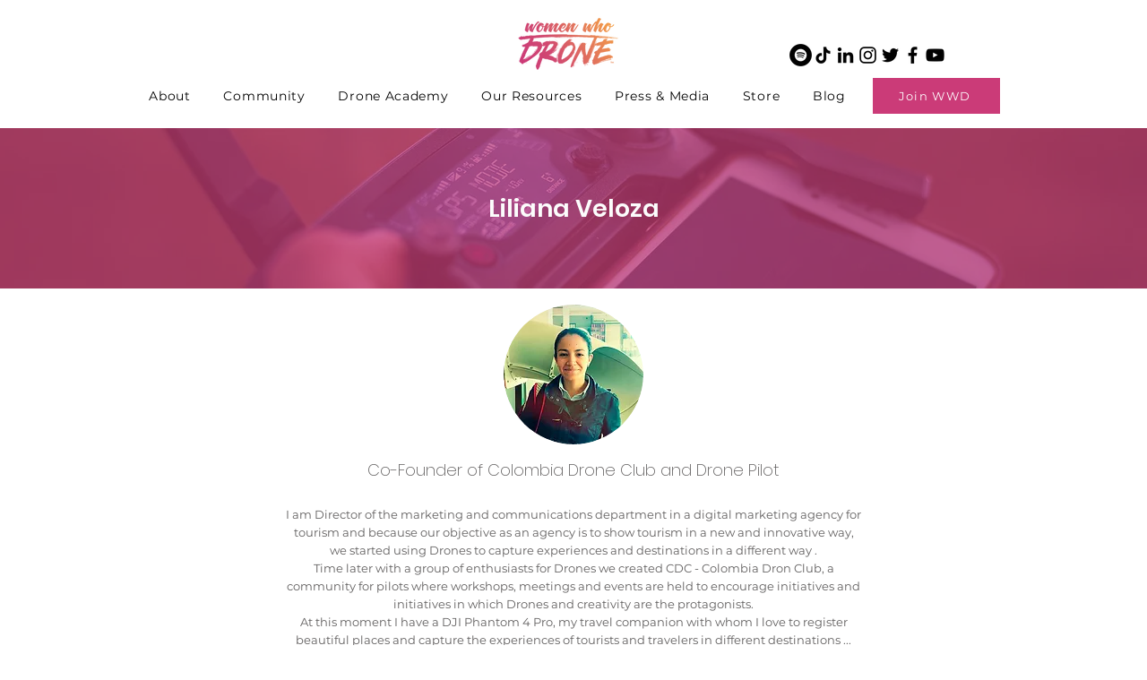

--- FILE ---
content_type: text/html; charset=utf-8
request_url: https://www.google.com/recaptcha/api2/aframe
body_size: 270
content:
<!DOCTYPE HTML><html><head><meta http-equiv="content-type" content="text/html; charset=UTF-8"></head><body><script nonce="RjOmFu7QWWCF9Xc_Ev5Rvw">/** Anti-fraud and anti-abuse applications only. See google.com/recaptcha */ try{var clients={'sodar':'https://pagead2.googlesyndication.com/pagead/sodar?'};window.addEventListener("message",function(a){try{if(a.source===window.parent){var b=JSON.parse(a.data);var c=clients[b['id']];if(c){var d=document.createElement('img');d.src=c+b['params']+'&rc='+(localStorage.getItem("rc::a")?sessionStorage.getItem("rc::b"):"");window.document.body.appendChild(d);sessionStorage.setItem("rc::e",parseInt(sessionStorage.getItem("rc::e")||0)+1);localStorage.setItem("rc::h",'1769442597913');}}}catch(b){}});window.parent.postMessage("_grecaptcha_ready", "*");}catch(b){}</script></body></html>